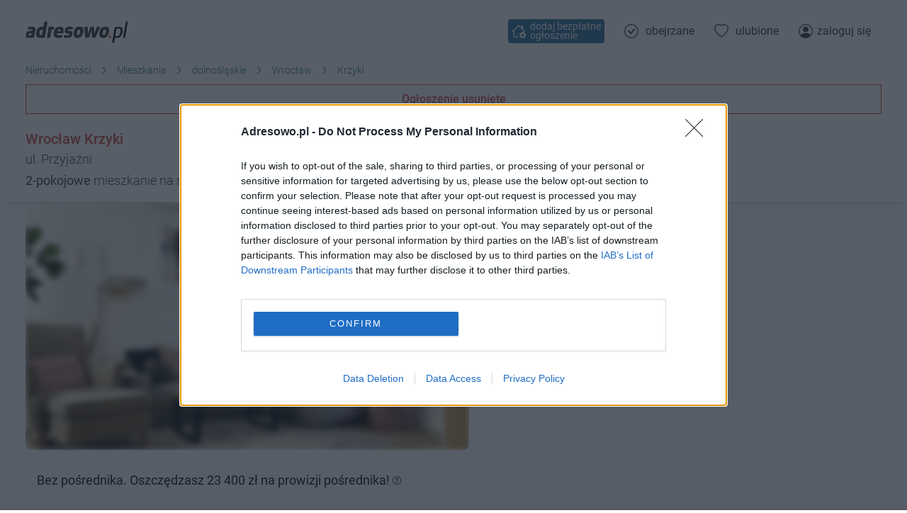

--- FILE ---
content_type: text/html; charset=utf-8
request_url: https://adresowo.pl/o/p7s5a8
body_size: 14779
content:
<!doctype html>
<html lang="pl">
<head>

  <meta http-equiv="Content-type" content="text/html; charset=utf-8">
  <meta name="viewport" content="user-scalable=0, width=device-width, initial-scale=1.0, maximum-scale=1.0">
  <meta name="robots" content="index, follow">
  <meta name="revisit-after" content="1 Day">
  <meta name="Cache-Control" content="Private">
  <meta name="theme-color" content="#FFFFFF">
  <meta name="X-Frame-Options" content="DENY">
  <meta name="mobile-web-app-capable" content="yes">
  <meta name="apple-mobile-web-app-capable" content="yes">
  <meta name="apple-mobile-web-app-status-bar-style" content="white">
  <meta name="msapplication-navbutton-color" content="#FFFFFF">
  <meta name="google-signin-client_id" content="616063174259-sap9idfkhq2jcta84nlkjnjh5slb187e.apps.googleusercontent.com">
  <title>Mieszkanie Wrocław, ul. Przyjaźni, bez pośrednika - 51 m²</title>
  <meta name="description" content="Mieszkanie 2-pokojowe o powierzchni 51,53 m&amp;sup2; z aneksem kuchennym na 1 piętrze w bloku.">
  <meta property="og:type" content="website">
  <meta property="og:url" content="https://adresowo.pl/o/p7s5a8">
  <meta property="og:title" content="Mieszkanie Wrocław, ul. Przyjaźni, bez pośrednika - 51 m²">
  <meta property="og:description" content="Mieszkanie 2-pokojowe o powierzchni 51,53 m&amp;sup2; z aneksem kuchennym na 1 piętrze w bloku.">
  <meta property="og:image" content="https://s2.adresowa.pl/oi/61/29/2cf846_50e5_xbig.jpg">
  <meta property="fb:app_id" content="404769286532299">
    <link rel="canonical" href="https://adresowo.pl/o/p7s5a8">
  <link rel="icon" type="image/png" href="https://s1.adresowa.pl/s/img/favicon.png">
  <link rel="icon" type="image/x-icon" href="https://s1.adresowa.pl/s/img/favicon.ico">
  <link rel="apple-touch-icon" sizes="180x180" href="https://s1.adresowa.pl/s/img/apple-touch-icon.png">
  <link rel="manifest" href="/manifest.json">
  <link rel="preconnect" href="//s1.adresowa.pl">
  <link rel="preconnect" href="//s2.adresowa.pl">
  <link rel="preconnect" href="//connect.facebook.net">
  <link rel="preconnect" href="//www.google.pl">
  <link rel="preconnect" href="//stats.g.doubleclick.net">
  <link rel="dns-prefetch" href="//cmp.inmobi.com">
  <style>
    @font-face {font-family: Roboto;font-display: fallback;font-style: normal;font-weight: 100;src: local('Roboto Thin'), local('Roboto-Thin'), url(https://s1.adresowa.pl/s/font/roboto/v32/KFOkCnqEu92Fr1MmgVxGIzIFKw.woff2) format('woff2');unicode-range: U+0100-024F, U+0259, U+1E00-1EFF, U+2020, U+20A0-20AB, U+20AD-20CF, U+2113, U+2C60-2C7F, U+A720-A7FF }@font-face {font-family: Roboto;font-display: fallback;font-style: normal;font-weight: 100;src: local('Roboto Thin'), local('Roboto-Thin'), url(https://s1.adresowa.pl/s/font/roboto/v32/KFOkCnqEu92Fr1MmgVxIIzI.woff2) format('woff2');unicode-range: U+0000-00FF, U+0131, U+0152-0153, U+02BB-02BC, U+02C6, U+02DA, U+02DC, U+2000-206F, U+2074, U+20AC, U+2122, U+2191, U+2193, U+2212, U+2215, U+FEFF, U+FFFD }@font-face {font-family: Roboto;font-display: fallback;font-style: normal;font-weight: 300;src: local('Roboto Light'), local('Roboto-Light'), url(https://s1.adresowa.pl/s/font/roboto/v32/KFOlCnqEu92Fr1MmSU5fChc4EsA.woff2) format('woff2');unicode-range: U+0100-024F, U+0259, U+1E00-1EFF, U+2020, U+20A0-20AB, U+20AD-20CF, U+2113, U+2C60-2C7F, U+A720-A7FF }@font-face {font-family: Roboto;font-display: fallback;font-style: normal;font-weight: 300;src: local('Roboto Light'), local('Roboto-Light'), url(https://s1.adresowa.pl/s/font/roboto/v32/KFOlCnqEu92Fr1MmSU5fBBc4.woff2) format('woff2');unicode-range: U+0000-00FF, U+0131, U+0152-0153, U+02BB-02BC, U+02C6, U+02DA, U+02DC, U+2000-206F, U+2074, U+20AC, U+2122, U+2191, U+2193, U+2212, U+2215, U+FEFF, U+FFFD }@font-face {font-family: Roboto;font-display: fallback;font-style: normal;font-weight: 400;src: local('Roboto'), local('Roboto-Regular'), url(https://s1.adresowa.pl/s/font/roboto/v32/KFOmCnqEu92Fr1Mu7GxKOzY.woff2) format('woff2');unicode-range: U+0100-024F, U+0259, U+1E00-1EFF, U+2020, U+20A0-20AB, U+20AD-20CF, U+2113, U+2C60-2C7F, U+A720-A7FF }@font-face {font-family: Roboto;font-display: fallback;font-style: normal;font-weight: 400;src: local('Roboto'), local('Roboto-Regular'), url(https://s1.adresowa.pl/s/font/roboto/v32/KFOmCnqEu92Fr1Mu4mxK.woff2) format('woff2');unicode-range: U+0000-00FF, U+0131, U+0152-0153, U+02BB-02BC, U+02C6, U+02DA, U+02DC, U+2000-206F, U+2074, U+20AC, U+2122, U+2191, U+2193, U+2212, U+2215, U+FEFF, U+FFFD }@font-face {font-family: Roboto;font-display: fallback;font-style: normal;font-weight: 500;src: local('Roboto Medium'), local('Roboto-Medium'), url(https://s1.adresowa.pl/s/font/roboto/v32/KFOlCnqEu92Fr1MmEU9fChc4EsA.woff2) format('woff2');unicode-range: U+0100-024F, U+0259, U+1E00-1EFF, U+2020, U+20A0-20AB, U+20AD-20CF, U+2113, U+2C60-2C7F, U+A720-A7FF }@font-face {font-family: Roboto;font-display: fallback;font-style: normal;font-weight: 500;src: local('Roboto Medium'), local('Roboto-Medium'), url(https://s1.adresowa.pl/s/font/roboto/v32/KFOlCnqEu92Fr1MmEU9fBBc4.woff2) format('woff2');unicode-range: U+0000-00FF, U+0131, U+0152-0153, U+02BB-02BC, U+02C6, U+02DA, U+02DC, U+2000-206F, U+2074, U+20AC, U+2122, U+2191, U+2193, U+2212, U+2215, U+FEFF, U+FFFD }@font-face {font-family: Roboto;font-display: fallback;font-style: normal;font-weight: 700;src: local('Roboto Bold'), local('Roboto-Bold'), url(https://s1.adresowa.pl/s/font/roboto/v32/KFOlCnqEu92Fr1MmWUlfChc4EsA.woff2) format('woff2');unicode-range: U+0100-024F, U+0259, U+1E00-1EFF, U+2020, U+20A0-20AB, U+20AD-20CF, U+2113, U+2C60-2C7F, U+A720-A7FF }@font-face {font-family: Roboto;font-display: fallback;font-style: normal;font-weight: 700;src: local('Roboto Bold'), local('Roboto-Bold'), url(https://s1.adresowa.pl/s/font/roboto/v32/KFOlCnqEu92Fr1MmWUlfBBc4.woff2) format('woff2');unicode-range: U+0000-00FF, U+0131, U+0152-0153, U+02BB-02BC, U+02C6, U+02DA, U+02DC, U+2000-206F, U+2074, U+20AC, U+2122, U+2191, U+2193, U+2212, U+2215, U+FEFF, U+FFFD }@font-face {font-family: 'Poppins';font-style: normal;font-weight: 400;src: url(https://s1.adresowa.pl/s/font/poppins/v21/pxiEyp8kv8JHgFVrJJnecmNE.woff2) format('woff2');unicode-range: U+0100-02AF, U+0304, U+0308, U+0329, U+1E00-1E9F, U+1EF2-1EFF, U+2020, U+20A0-20AB, U+20AD-20C0, U+2113, U+2C60-2C7F, U+A720-A7FF;}@font-face {font-family: 'Poppins';font-style: normal;font-weight: 400;src: url(https://s1.adresowa.pl/s/font/poppins/v21/pxiEyp8kv8JHgFVrJJfecg.woff2) format('woff2');unicode-range: U+0000-00FF, U+0131, U+0152-0153, U+02BB-02BC, U+02C6, U+02DA, U+02DC, U+0304, U+0308, U+0329, U+2000-206F, U+2074, U+20AC, U+2122, U+2191, U+2193, U+2212, U+2215, U+FEFF, U+FFFD;}
    .filter-button,.inline-block,.offer-gallery__small-images,svg{display:inline-block}svg.bi{width:1em;height:1em}#showcase-image,.filter-options,.offer-overlay-container,.offer-report-container{display:none}.main-nav__logo{display:inline-block;width:145px;height:38px;margin:0 0 0 15px}.swiper-container{height:280px;background-color:#f6f6f6}#map-wrapper{width:100%;height:280px}.leaflet-container{overflow:hidden}
  </style>
  <link rel="stylesheet" href="https://s1.adresowa.pl/s/css/style.min.css?ve=c74f42809043093b9a59019073634361">

  <script type="text/javascript">
    function JL() { var _ = function() { }; _.fatal = (function () { }); _.fatalException = (function () { }); return _; }
    function __jsnlog_configure(JL) {
      var ajaxAppender = JL.createAjaxAppender('remote');
      ajaxAppender.setOptions({ "url": "/jslogger/", "maxMessages": 10, "bufferSize": 30, "storeInBufferLevel": 1000, "sendWithBufferLevel": 3000 });
      JL().setOptions({ "appenders": [ajaxAppender] });
    }
    if (top != self) { top.location.replace(self.location.href); }
  </script>

  <script src="https://s1.adresowa.pl/s/js/main.min.js?ve=cdf7dd3d7ccbc250e6e7a5fb9132a013" crossorigin="anonymous"></script>

  <script>
    !function(){var e=window.location.hostname,t=document.createElement("script"),n=document.getElementsByTagName("script")[0],a="https://cmp.inmobi.com".concat("/choice/","nF2QeAD9E7e2L","/",e,"/choice.js?tag_version=V3"),p=0;t.async=!0,t.type="text/javascript",t.src=a,n.parentNode.insertBefore(t,n),function(){for(var e,t="__tcfapiLocator",n=[],a=window;a;){try{if(a.frames[t]){e=a;break}}catch(e){}if(a===window.top)break;a=a.parent}e||(!function e(){var n=a.document,p=!!a.frames[t];if(!p)if(n.body){var s=n.createElement("iframe");s.style.cssText="display:none",s.name=t,n.body.appendChild(s)}else setTimeout(e,5);return!p}(),a.__tcfapi=function(){var e,t=arguments;if(!t.length)return n;if("setGdprApplies"===t[0])t.length>3&&2===t[2]&&"boolean"==typeof t[3]&&(e=t[3],"function"==typeof t[2]&&t[2]("set",!0));else if("ping"===t[0]){var a={gdprApplies:e,cmpLoaded:!1,cmpStatus:"stub"};"function"==typeof t[2]&&t[2](a)}else"init"===t[0]&&"object"==typeof t[3]&&(t[3]=Object.assign(t[3],{tag_version:"V3"})),n.push(t)},a.addEventListener("message",(function(e){var t="string"==typeof e.data,n={};try{n=t?JSON.parse(e.data):e.data}catch(e){}var a=n.__tcfapiCall;a&&window.__tcfapi(a.command,a.version,(function(n,p){var s={__tcfapiReturn:{returnValue:n,success:p,callId:a.callId}};t&&(s=JSON.stringify(s)),e&&e.source&&e.source.postMessage&&e.source.postMessage(s,"*")}),a.parameter)}),!1))}(),function(){const e=["2:tcfeuv2","6:uspv1","7:usnatv1","8:usca","9:usvav1","10:uscov1","11:usutv1","12:usctv1"];window.__gpp_addFrame=function(e){if(!window.frames[e])if(document.body){var t=document.createElement("iframe");t.style.cssText="display:none",t.name=e,document.body.appendChild(t)}else window.setTimeout(window.__gpp_addFrame,10,e)},window.__gpp_stub=function(){var t=arguments;if(__gpp.queue=__gpp.queue||[],__gpp.events=__gpp.events||[],!t.length||1==t.length&&"queue"==t[0])return __gpp.queue;if(1==t.length&&"events"==t[0])return __gpp.events;var n=t[0],a=t.length>1?t[1]:null,p=t.length>2?t[2]:null;if("ping"===n)a({gppVersion:"1.1",cmpStatus:"stub",cmpDisplayStatus:"hidden",signalStatus:"not ready",supportedAPIs:e,cmpId:10,sectionList:[],applicableSections:[-1],gppString:"",parsedSections:{}},!0);else if("addEventListener"===n){"lastId"in __gpp||(__gpp.lastId=0),__gpp.lastId++;var s=__gpp.lastId;__gpp.events.push({id:s,callback:a,parameter:p}),a({eventName:"listenerRegistered",listenerId:s,data:!0,pingData:{gppVersion:"1.1",cmpStatus:"stub",cmpDisplayStatus:"hidden",signalStatus:"not ready",supportedAPIs:e,cmpId:10,sectionList:[],applicableSections:[-1],gppString:"",parsedSections:{}}},!0)}else if("removeEventListener"===n){for(var i=!1,o=0;o<__gpp.events.length;o++)if(__gpp.events[o].id==p){__gpp.events.splice(o,1),i=!0;break}a({eventName:"listenerRemoved",listenerId:p,data:i,pingData:{gppVersion:"1.1",cmpStatus:"stub",cmpDisplayStatus:"hidden",signalStatus:"not ready",supportedAPIs:e,cmpId:10,sectionList:[],applicableSections:[-1],gppString:"",parsedSections:{}}},!0)}else"hasSection"===n?a(!1,!0):"getSection"===n||"getField"===n?a(null,!0):__gpp.queue.push([].slice.apply(t))},window.__gpp_msghandler=function(e){var t="string"==typeof e.data;try{var n=t?JSON.parse(e.data):e.data}catch(e){n=null}if("object"==typeof n&&null!==n&&"__gppCall"in n){var a=n.__gppCall;window.__gpp(a.command,(function(n,p){var s={__gppReturn:{returnValue:n,success:p,callId:a.callId}};e.source.postMessage(t?JSON.stringify(s):s,"*")}),"parameter"in a?a.parameter:null,"version"in a?a.version:"1.1")}},"__gpp"in window&&"function"==typeof window.__gpp||(window.__gpp=window.__gpp_stub,window.addEventListener("message",window.__gpp_msghandler,!1),window.__gpp_addFrame("__gppLocator"))}();var s=function(){var e=arguments;typeof window.__uspapi!==s&&setTimeout((function(){void 0!==window.__uspapi&&window.__uspapi.apply(window.__uspapi,e)}),500)};if(void 0===window.__uspapi){window.__uspapi=s;var i=setInterval((function(){p++,window.__uspapi===s&&p<3?console.warn("USP is not accessible"):clearInterval(i)}),6e3)}}();

    function initAdSense() {
        var adsbygoogle_script = document.createElement('script');
        adsbygoogle_script.src = 'https://pagead2.googlesyndication.com/pagead/js/adsbygoogle.js';
        document.head.appendChild(adsbygoogle_script);
    }

    window.dataLayer = window.dataLayer || [];
    function gtag(){
        dataLayer.push(arguments);
    }
        gtag('js', new Date());
    gtag('config', 'AW-1014769711', {'allow_enhanced_conversions':true});
    gtag('config', 'G-62T4442B37', {'allow_enhanced_conversions':true});
    
    function initGoogleTag() {
        var googletag_script = document.createElement('script');
        googletag_script.src = 'https://www.googletagmanager.com/gtag/js?id=AW-1014769711';
        document.head.appendChild(googletag_script);
    }
    
    let jsInitiated = false;
    function initJs() {
        if (jsInitiated) return;
        jsInitiated = true;
                initAdSense();
                        initGoogleTag();
            }

    
    function callOnConsentAccept(callback) {
                if (typeof __tcfapi !== "undefined") {
            __tcfapi('addEventListener', 2, function(tcData, success) {
                if (success) {
                    if (tcData.eventStatus === 'useractioncomplete' || tcData.eventStatus === 'tcloaded') {
                        if (typeof tcData.purpose === 'undefined') return;
                        if (typeof tcData.purpose.consents === 'undefined') return;
                        var hasStoreOnDeviceConsent = tcData.purpose.consents[1] || false;

                        if (hasStoreOnDeviceConsent) {
                            callback();
                        }
                    }
                    if (tcData.eventStatus === 'cmpuishown') {
                        re.logEventInt('display_cmp_banner');
                    } else if (tcData.eventStatus === 'useractioncomplete' && tcData.purpose.consents[1]) {
                        re.logEventInt('accept_cmp_banner');
                    }
                }
            });
        }
            }
    callOnConsentAccept(function () { initJs(); });
    
    
  </script>

</head>

<body>

<div class="main-nav-container">
    <nav class="main-nav group">
        <a href="/" aria-label="Strona główna" class="main-nav__logo_wrapper">
                        <svg viewBox="0 0 1434 306" preserveAspectRatio="xMidYMid meet" xmlns="http://www.w3.org/2000/svg" class="main-nav__logo">
                <g transform="translate(0.000000,306.000000) scale(0.200000,-0.200000)" fill="#333333" stroke="none" shape-rendering="geometricPrecision">
                    <path d="M1353 1475 c-42 -18 -47 -33 -73 -185 -12 -69 -23 -132 -26 -141 -3 -13 -29 -18 -128 -26 -105 -9 -131 -15 -175 -39 -29 -15 -66 -43 -82 -61 -69 -80 -117 -223 -126 -379 -5 -94 -4 -105 19 -156 15 -32 40 -66 61 -82 62 -48 111 -56 327 -56 l197 0 33 193 c18 105 61 352 95 547 34 195 60 360 58 367 -12 32 -124 43 -180 18z m-143 -569 c0 -25 -59 -336 -66 -347 -4 -7 -30 -10 -67 -7 -51 4 -64 9 -85 33 -23 27 -24 34 -18 100 10 120 43 195 96 222 36 18 140 17 140 -1z"/>
                    <path d="M250 1119 c-54 -15 -80 -51 -80 -109 0 -53 20 -84 49 -76 9 3 45 6 81 7 152 6 176 -4 166 -68 l-7 -40 -136 -6 c-150 -8 -185 -18 -232 -73 -61 -69 -96 -269 -59 -340 31 -59 65 -65 327 -62 l235 3 48 265 c26 146 48 290 48 320 0 72 -24 117 -85 155 -46 29 -52 30 -184 32 -75 1 -152 -2 -171 -8z m175 -481 c-3 -18 -9 -53 -13 -78 l-7 -45 -77 -3 c-72 -3 -78 -1 -93 22 -13 20 -14 32 -6 61 18 65 34 75 123 75 l79 0 -6 -32z"/>
                    <path d="M1723 1123 c-61 -2 -103 -8 -103 -14 0 -5 -29 -173 -65 -373 -36 -199 -65 -368 -65 -374 0 -13 230 -18 230 -4 1 4 22 129 48 277 l47 270 65 5 c60 5 66 7 87 39 32 47 39 96 20 136 -13 28 -22 33 -63 39 -26 3 -59 5 -73 4 -14 -1 -72 -4 -128 -5z"/>
                    <path d="M2270 1114 c-191 -51 -303 -228 -304 -479 -1 -95 2 -116 21 -152 45 -83 128 -128 258 -140 73 -6 235 11 267 28 31 17 58 71 58 115 0 58 -15 68 -86 55 -85 -16 -209 -14 -244 4 -37 19 -60 52 -60 87 l0 28 224 0 224 0 17 70 c12 50 16 96 13 158 -7 135 -48 196 -155 228 -59 18 -163 17 -233 -2z m162 -194 c10 -13 18 -39 18 -61 l0 -39 -120 0 c-66 0 -120 2 -120 5 0 30 58 97 100 114 38 16 102 6 122 -19z"/>
                    <path d="M2947 1119 c-135 -32 -211 -137 -212 -294 0 -117 50 -159 205 -171 95 -7 130 -23 130 -58 0 -47 -33 -61 -139 -61 -53 0 -117 4 -143 9 -47 9 -49 8 -82 -29 -19 -21 -38 -50 -41 -66 -17 -75 59 -103 264 -97 120 3 142 7 191 29 94 44 141 108 159 216 10 65 2 130 -22 166 -23 35 -75 56 -169 68 -131 16 -160 39 -117 93 22 27 23 28 103 22 45 -3 100 -8 124 -12 40 -6 45 -4 77 31 37 39 46 86 23 117 -32 41 -242 63 -351 37z"/>
                    <path d="M 3628 1116 C 3492 1080 3416 971 3375 756 C 3320 471 3421 326 3661 343 C 3870 357 3986 487 4035 763 C 4054 872 4038.189 967.865 4013.189 1015.865 C 3988.189 1063.865 3946 1107 3890 1119 C 3823 1133 3687 1132 3628 1116 Z M 3795 900 C 3810 883 3812 868 3807 793 C 3797 638 3749 550 3673 550 C 3629 550 3618 556 3601 587 C 3586 616 3587 673 3605 764 C 3628 886 3655 918 3736 919 C 3765 920 3782 914 3795 900 Z"/>
                    <path d="M 4574 1123 C 4543 1119 4541 1115 4477 952 C 4441 860 4432.266 817.447 4387.305 694.543 C 4369.7 646.418 4357 610 4356 610 C 4356 610 4350.948 683.169 4347.423 783.107 C 4343.792 886.053 4345.053 956.011 4341.053 997.011 L 4338 1120.111 L 4224 1118 C 4162 1116 4109.889 1115.778 4107.889 1112.778 C 4105.889 1110.778 4117 945 4136 750 C 4154 555 4170 385 4170 372 C 4170 350 4171 349 4292 352 L 4419.762 355 L 4496 560 C 4541 673 4537.064 674.242 4550.057 709.001 C 4563.514 745.001 4615 898 4619 902 C 4622 906 4625 841 4626 757 C 4626 673 4634.609 556.219 4638.609 486.219 L 4646.609 353.609 L 4766.609 354.305 L 4880.343 354.784 L 4926 455 C 4950 510 4957.714 529.429 4962.714 540.429 C 4968.714 551.429 5034.086 710 5097.086 850 C 5228.086 1144 5243.914 1119.305 5085.914 1121.305 L 4983 1120 L 4915 938 C 4877 837 4837 725 4825 688 C 4796 597 4795.844 592.687 4795 670 C 4794.061 756.083 4780.445 1112.555 4772.445 1120.555 C 4765.445 1126.555 4609 1127 4574 1123 Z"/>
                    <path d="M5429 1116 c-83 -18 -157 -78 -203 -166 -66 -127 -93 -377 -50 -471 25 -53 53 -82 109 -112 33 -18 57 -21 135 -22 120 0 184 22 255 87 69 63 111 144 140 275 55 240 17 367 -119 408 -59 18 -188 18 -267 1z m151 -206 c27 -15 34 -82 16 -172 -26 -132 -65 -188 -131 -188 -73 0 -92 45 -75 172 20 144 56 198 132 198 22 0 48 -5 58 -10z"/>
                </g>
                <g transform="translate(0.000000,306.000000) scale(0.200000,-0.200000)" fill="#000000" stroke="none" shape-rendering="geometricPrecision">
                    <path d="M6305 1098 c-38 -5 -71 -11 -72 -12 -2 -1 -43 -231 -93 -512 -49 -280 -93 -522 -96 -537 l-6 -28 68 3 68 3 31 170 30 170 120 0 c109 0 125 2 177 27 114 53 199 178 232 340 32 155 17 267 -44 328 -31 31 -49 39 -102 49 -76 13 -214 12 -313 -1z m265 -111 c67 -23 84 -101 55 -253 -39 -204 -128 -287 -290 -269 -36 4 -68 12 -70 18 -3 7 15 122 38 257 41 235 44 245 67 251 41 11 162 9 200 -4z"/>
                    <path d="M7025 1480 c-14 -15 -42 -152 -116 -567 -54 -302 -99 -551 -99 -555 0 -5 30 -8 68 -8 l67 0 99 564 c54 310 95 569 92 575 -12 20 -91 13 -111 -9z"/>
                </g>
                <circle style="fill: rgb(193, 64, 61);" cx="1260" cy="235" r="21" transform="matrix(0.879997, 0, 0, 0.899997, 70.377457, 11.301857)"/>
            </svg>
                    </a>
                <a href="/bezplatne-ogloszenia-nieruchomosci/" class="main-nav__option main-nav__option--add" title="Dodaj bezpłatne ogłoszenie" aria-label="Dodaj bezpłatne ogłoszenie">
            <span class="text-xl inline-block"><svg xmlns="http://www.w3.org/2000/svg" fill="currentColor" class="bi bi-house-add" viewBox="0 0 16 16">
    <path d="M8.707 1.5a1 1 0 0 0-1.414 0L.646 8.146a.5.5 0 0 0 .708.708L2 8.207V13.5A1.5 1.5 0 0 0 3.5 15h4a.5.5 0 1 0 0-1h-4a.5.5 0 0 1-.5-.5V7.207l5-5 6.646 6.647a.5.5 0 0 0 .708-.708L13 5.793V2.5a.5.5 0 0 0-.5-.5h-1a.5.5 0 0 0-.5.5v1.293L8.707 1.5Z"/>
    <path d="M16 12.5a3.5 3.5 0 1 1-7 0 3.5 3.5 0 0 1 7 0Zm-3.5-2a.5.5 0 0 0-.5.5v1h-1a.5.5 0 0 0 0 1h1v1a.5.5 0 1 0 1 0v-1h1a.5.5 0 1 0 0-1h-1v-1a.5.5 0 0 0-.5-.5Z"/>
</svg></span>
            <span class="main-nav__option-label-always"> dodaj bezpłatne ogłoszenie</span>
            <span class="main-nav__option-label-minimal"> dodaj za darmo</span>
        </a>
                <a href="/visited/" class="main-nav__option main-nav__option--visited" title="Obejrzane ogłoszenia" rel="nofollow">
            <div class="text-xl inline-block mr-1"><svg xmlns="http://www.w3.org/2000/svg" fill="currentColor" class="bi bi-check-circle" viewBox="0 0 16 16">
    <path d="M8 15A7 7 0 1 1 8 1a7 7 0 0 1 0 14zm0 1A8 8 0 1 0 8 0a8 8 0 0 0 0 16z"/>
    <path d="M10.97 4.97a.235.235 0 0 0-.02.022L7.477 9.417 5.384 7.323a.75.75 0 0 0-1.06 1.06L6.97 11.03a.75.75 0 0 0 1.079-.02l3.992-4.99a.75.75 0 0 0-1.071-1.05z"/>
</svg>
                        </div>
            <span class="main-nav__option-label">obejrzane</span>
        </a>
        <a href="/favorite/" class="main-nav__option main-nav__option--favorite" title="Ulubione ogłoszenia" rel="nofollow">
            <div class="text-xl inline-block mr-1"><svg xmlns="http://www.w3.org/2000/svg" fill="currentColor" class="bi bi-heart" viewBox="0 0 16 16">
  <path d="m8 2.748-.717-.737C5.6.281 2.514.878 1.4 3.053c-.523 1.023-.641 2.5.314 4.385.92 1.815 2.834 3.989 6.286 6.357 3.452-2.368 5.365-4.542 6.286-6.357.955-1.886.838-3.362.314-4.385C13.486.878 10.4.28 8.717 2.01L8 2.748zM8 15C-7.333 4.868 3.279-3.04 7.824 1.143c.06.055.119.112.176.171a3.12 3.12 0 0 1 .176-.17C12.72-3.042 23.333 4.867 8 15z"/>
</svg>                        </div>
            <span class="main-nav__option-label">ulubione</span>
        </a>
                <a href="/login/" class="main-nav__option main-nav__option--user" title="Zaloguj się" rel="nofollow">
            <span class="text-xl inline-block">
                <svg xmlns="http://www.w3.org/2000/svg" fill="currentColor" class="bi bi-person-circle " viewBox="0 0 16 16">
    <path d="M11 6a3 3 0 1 1-6 0 3 3 0 0 1 6 0z"/>
    <path fill-rule="evenodd" d="M0 8a8 8 0 1 1 16 0A8 8 0 0 1 0 8zm8-7a7 7 0 0 0-5.468 11.37C3.242 11.226 4.805 10 8 10s4.757 1.225 5.468 2.37A7 7 0 0 0 8 1z"/>
</svg>            </span>
            <span class="main-nav__option-label">zaloguj się</span>
        </a>
            </nav>
</div>







<div id="layout">


<script>
  var re = re || function() { };
  re.userLoggedIn = 0;
  re.registrationRequired = 1;
  re.publicCode = 'p7s5a8';
  re.publicURL = '/o/p7s5a8';
  re.geo = {};
  re.geo.region1 = 'dolnośląskie';
  re.geo.region2 = 'Wrocław';
  re.geo.region3 = 'Wrocław miasto';
  re.geo.city = 'Wrocław';
  re.geo.district = 'Krzyki';
  re.geo.street = 'ul. Przyjaźni';
  re.geo.buildingNumber = '';
  re.geo.showBuildingNumber = 0;
  re.geo.lat = 51.06700134277344;
  re.geo.lng = 16.996000289916992;
  re.geo.precision = 3;
  re.geo.radius = 1000;
  re.geo.zoom = 12;
  re.registerFormVisible = false;
</script>
    <script type="application/ld+json">
    {
        "@context":"https://schema.org",
        "@type":"BreadcrumbList",
        "itemListElement": [
            {
                    "@type":"ListItem",
                    "position": 1,
                    "item":{
                        "@id": "https://adresowo.pl/",
                        "name":"Nieruchomo\u015bci"                    }
                }
            ,{
                    "@type":"ListItem",
                    "position": 2,
                    "item":{
                        "@id": "https://adresowo.pl/mieszkania/",
                        "name":"Mieszkania"                    }
                }
            ,{
                    "@type":"ListItem",
                    "position": 3,
                    "item":{
                        "@id": "https://adresowo.pl/mieszkania/fds",
                        "name":"dolno\u015bl\u0105skie"                    }
                }
            ,{
                    "@type":"ListItem",
                    "position": 4,
                    "item":{
                        "@id": "https://adresowo.pl/mieszkania/wroclaw/",
                        "name":"Wroc\u0142aw"                    }
                }
            ,{
                    "@type":"ListItem",
                    "position": 5,
                    "item":{
                        "@id": "https://adresowo.pl/mieszkania/wroclaw/krzyki/",
                        "name":"Krzyki"                    }
                }
                    ]
    }
    </script>

<div class="bg-white z-99 relative">
    <div class="container mx-auto max-w-[1240px] pt-3 hidden xl:block offer-header-border breadcrumb">
        <nav aria-label="Breadcrumb">
    <ul role="list" class="flex flex-wrap items-center">
            <li class="mr-2 mt-1">
        <div class="flex items-center">
          <a href="/" class="mr-2 text-sm font-light text-[#216a95]">Nieruchomości</a>
          <span class="text-gray-400 text-xl inline-block"><svg xmlns="http://www.w3.org/2000/svg" viewBox="0 0 20 20" fill="currentColor" class="bi" aria-hidden="true">
            <path fill-rule="evenodd" d="M7.293 14.707a1 1 0 010-1.414L10.586 10 7.293 6.707a1 1 0 011.414-1.414l4 4a1 1 0 010 1.414l-4 4a1 1 0 01-1.414 0z" clip-rule="evenodd" />
          </svg></span>
        </div>
      </li>
            <li class="mr-2 mt-1">
        <div class="flex items-center">
          <a href="/mieszkania/" class="mr-2 text-sm font-light text-[#216a95]">Mieszkania</a>
          <span class="text-gray-400 text-xl inline-block"><svg xmlns="http://www.w3.org/2000/svg" viewBox="0 0 20 20" fill="currentColor" class="bi" aria-hidden="true">
            <path fill-rule="evenodd" d="M7.293 14.707a1 1 0 010-1.414L10.586 10 7.293 6.707a1 1 0 011.414-1.414l4 4a1 1 0 010 1.414l-4 4a1 1 0 01-1.414 0z" clip-rule="evenodd" />
          </svg></span>
        </div>
      </li>
            <li class="mr-2 mt-1">
        <div class="flex items-center">
          <a href="/mieszkania/fds" class="mr-2 text-sm font-light text-[#216a95]">dolnośląskie</a>
          <span class="text-gray-400 text-xl inline-block"><svg xmlns="http://www.w3.org/2000/svg" viewBox="0 0 20 20" fill="currentColor" class="bi" aria-hidden="true">
            <path fill-rule="evenodd" d="M7.293 14.707a1 1 0 010-1.414L10.586 10 7.293 6.707a1 1 0 011.414-1.414l4 4a1 1 0 010 1.414l-4 4a1 1 0 01-1.414 0z" clip-rule="evenodd" />
          </svg></span>
        </div>
      </li>
            <li class="mr-2 mt-1">
        <div class="flex items-center">
          <a href="/mieszkania/wroclaw/" class="mr-2 text-sm font-light text-[#216a95]">Wrocław</a>
          <span class="text-gray-400 text-xl inline-block"><svg xmlns="http://www.w3.org/2000/svg" viewBox="0 0 20 20" fill="currentColor" class="bi" aria-hidden="true">
            <path fill-rule="evenodd" d="M7.293 14.707a1 1 0 010-1.414L10.586 10 7.293 6.707a1 1 0 011.414-1.414l4 4a1 1 0 010 1.414l-4 4a1 1 0 01-1.414 0z" clip-rule="evenodd" />
          </svg></span>
        </div>
      </li>
            <li class="mr-2 mt-1">
        <div class="flex items-center">
                    <a href="/mieszkania/wroclaw/krzyki/" class="mr-2 text-sm font-light text-[#216a95]">Krzyki</a>
                  </div>
      </li>
    </ul>
  </nav>
    </div>
</div>
<div class="offer-header-container">
  <div class="offer-header group">
          <div class="offer-header__status">Ogłoszenie usunięte</div>
        <h1>
            <span class="offer-header__city">Wrocław Krzyki</span><br>
      <span class="offer-header__street">ul. Przyjaźni</span><br>
      <span class="offer-header__info"><b>2-pokojowe</b> mieszkanie na sprzedaż</span>
      <span onClick="re.addFavorite(re.publicCode, true);" id="offer-header__fav" class="text-[#c1403d] offer-header__fav inline-block translate-y-1 text-xl"  title="Dodaj do ulubionych"><svg xmlns="http://www.w3.org/2000/svg" fill="currentColor" class="bi bi-heart" viewBox="0 0 16 16">
  <path d="m8 2.748-.717-.737C5.6.281 2.514.878 1.4 3.053c-.523 1.023-.641 2.5.314 4.385.92 1.815 2.834 3.989 6.286 6.357 3.452-2.368 5.365-4.542 6.286-6.357.955-1.886.838-3.362.314-4.385C13.486.878 10.4.28 8.717 2.01L8 2.748zM8 15C-7.333 4.868 3.279-3.04 7.824 1.143c.06.055.119.112.176.171a3.12 3.12 0 0 1 .176-.17C12.72-3.042 23.333 4.867 8 15z"/>
</svg></span>
      <span onClick="re.removeFavorite(re.publicCode, true)" id="offer-header__fav-added" class="text-[#c1403d] offer-header__fav inline-block translate-y-1 text-xl"  style="display:none" title="Usuń z ulubionych"><svg xmlns="http://www.w3.org/2000/svg" fill="currentColor" class="bi bi-heart-fill" viewBox="0 0 16 16">
  <path fill-rule="evenodd" d="M8 1.314C12.438-3.248 23.534 4.735 8 15-7.534 4.736 3.562-3.248 8 1.314z"/>
</svg></span>
            <span class="offer-header__private">Bez pośrednika</span>
                </h1>

      </div>
</div>
<div class="offer-main-container">
<article class="offer-main group">
<div class="offer-content">

<script type="application/ld+json">
    {
        "@context": "http://schema.org",
        "@graph":
        [
            {
                "@type": "Offer",
                "price": "780000",
                "priceCurrency": "PLN",
                "url": "https://adresowo.pl/o/p7s5a8"
            }
        ]
    }
</script>

<script>
  re.numberOfImages = 1;
  re.offerImages = {
0: ['https://s2.adresowa.pl/oi/61/29/2cf846_50e5_xbig-2-pokojowe-mieszkanie-wroclaw-krzyki-ul-przyjazni.jpg', 'https://s2.adresowa.pl/oi/61/29/2cf846_50e5_xbig-2-pokojowe-mieszkanie-wroclaw-krzyki-ul-przyjazni.jpg']
};
</script>

<div class="offer-gallery">
    
    <img onclick="return false;" id="image-big" class="offer-gallery__image offer-image__deleted" src="https://s2.adresowa.pl/oi/61/29/2cf846_50e5_xbig-2-pokojowe-mieszkanie-wroclaw-krzyki-ul-przyjazni.jpg" alt="Mieszkanie 2-pokojowe Wrocław Krzyki, ul. Przyjaźni" loading="lazy">
    </div>

<div id="showcase-image" class="offer-showcase-image offer-showcase-header-transparent">
  <div class="offer-showcase-header flex items-center gap-x-1">
    <div class="flex gap-x-1 return-button" onclick="re.showcase.image.firstPage ? document.location=location.pathname : window.history.back();">
        <i class="text-xl inline-block" aria-hidden="true">
          <svg xmlns="http://www.w3.org/2000/svg" fill="currentColor" class="bi bi-chevron-left" viewBox="0 0 16 16">
  <path fill-rule="evenodd" d="M11.354 1.646a.5.5 0 0 1 0 .708L5.707 8l5.647 5.646a.5.5 0 0 1-.708.708l-6-6a.5.5 0 0 1 0-.708l6-6a.5.5 0 0 1 .708 0z"/>
</svg>        </i>
        Wrocław Krzyki &middot; 780&nbsp;000&nbsp;zł    </div>
        <p class="private-offer">Ogłoszenie właściciela - bez pośredników</p>
        <span class="close-button" onclick="re.showcase.image.firstPage ? document.location=location.pathname : window.history.back();">
      <span class="text-xl inline-block"><svg xmlns="http://www.w3.org/2000/svg" fill="currentColor" class="bi bi-x" viewBox="0 0 20 20">
  <path fill-rule="evenodd" d="M4.293 4.293a1 1 0 011.414 0L10 8.586l4.293-4.293a1 1 0 111.414 1.414L11.414 10l4.293 4.293a1 1 0 01-1.414 1.414L10 11.414l-4.293 4.293a1 1 0 01-1.414-1.414L8.586 10 4.293 5.707a1 1 0 010-1.414z" clip-rule="evenodd" />
</svg></span>
    </span>
  </div>
  <div class="swiper swiper-container-image">
    <div class="swiper-wrapper">
            <div class="swiper-slide">
                <div class="swiper-zoom-container">
          <img class=" offer-image__deleted" alt="Mieszkanie 2-pokojowe Wrocław Krzyki, ul. Przyjaźni. Zdjęcie 1" src="https://s2.adresowa.pl/oi/61/29/2cf846_50e5_xbig-2-pokojowe-mieszkanie-wroclaw-krzyki-ul-przyjazni.jpg" loading="lazy">
          <div class="swiper-lazy-preloader"></div>
        </div>
              </div>
          </div>
    <div class="swiper-pagination"></div>
    <div class="swiper-button-next"></div>
    <div class="swiper-button-prev"></div>
  </div>
</div>

  <div class="z-10 text-white inline-flex items-center absolute translate-y-2 right-2 xl:hidden" id="showcase-zoom">
    <span class="flex flex-col items-center justify-center flex-shrink-0 w-10 h-10">
      <span class="text-2xl drop-shadow-[1px_0_2px_#000]"><svg xmlns="http://www.w3.org/2000/svg"  fill="currentColor" class="bi bi-arrow-left" viewBox="0 0 16 16">
  <path fill-rule="evenodd" d="M5.828 10.172a.5.5 0 0 0-.707 0l-4.096 4.096V11.5a.5.5 0 0 0-1 0v3.975a.5.5 0 0 0 .5.5H4.5a.5.5 0 0 0 0-1H1.732l4.096-4.096a.5.5 0 0 0 0-.707m4.344 0a.5.5 0 0 1 .707 0l4.096 4.096V11.5a.5.5 0 1 1 1 0v3.975a.5.5 0 0 1-.5.5H11.5a.5.5 0 0 1 0-1h2.768l-4.096-4.096a.5.5 0 0 1 0-.707m0-4.344a.5.5 0 0 0 .707 0l4.096-4.096V4.5a.5.5 0 1 0 1 0V.525a.5.5 0 0 0-.5-.5H11.5a.5.5 0 0 0 0 1h2.768l-4.096 4.096a.5.5 0 0 0 0 .707m-4.344 0a.5.5 0 0 1-.707 0L1.025 1.732V4.5a.5.5 0 0 1-1 0V.525a.5.5 0 0 1 .5-.5H4.5a.5.5 0 0 1 0 1H1.732l4.096 4.096a.5.5 0 0 1 0 .707"/>
</svg></span>
    </span>
  </div>

<div class="swiper swiper-container" id="swipe">
  <div class="swiper-wrapper">
        <div class="swiper-slide" ">
                              <div class="swiper-zoom-container">
        <img class=" offer-image__deleted" alt="Mieszkanie 2-pokojowe Wrocław Krzyki, ul. Przyjaźni. Zdjęcie 1" src="https://s2.adresowa.pl/oi/61/29/2cf846_50e5_big-2-pokojowe-mieszkanie-wroclaw-krzyki-ul-przyjazni.jpg">
              </div>
          </div>
      </div>
  <div class="swiper-pagination"></div>
  <div class="swiper-button-next"></div>
  <div class="swiper-button-prev"></div>
</div>




<div class="offer-header__private-middle">
  <p>Bez pośrednika. Oszczędzasz 23 400 zł na prowizji pośrednika!
    <button id="button" aria-describedby="tooltip" class="text-xs" onclick="return re.tooltipToggle('.calculation-tooltip')">
        <svg xmlns="http://www.w3.org/2000/svg" fill="currentColor" class="bi bi-question-circle" viewBox="0 0 16 16">
    <path d="M8 15A7 7 0 1 1 8 1a7 7 0 0 1 0 14zm0 1A8 8 0 1 0 8 0a8 8 0 0 0 0 16z"/>
    <path d="M5.255 5.786a.237.237 0 0 0 .241.247h.825c.138 0 .248-.113.266-.25.09-.656.54-1.134 1.342-1.134.686 0 1.314.343 1.314 1.168 0 .635-.374.927-.965 1.371-.673.489-1.206 1.06-1.168 1.987l.003.217a.25.25 0 0 0 .25.246h.811a.25.25 0 0 0 .25-.25v-.105c0-.718.273-.927 1.01-1.486.609-.463 1.244-.977 1.244-2.056 0-1.511-1.276-2.241-2.673-2.241-1.267 0-2.655.59-2.75 2.286zm1.557 5.763c0 .533.425.927 1.01.927.609 0 1.028-.394 1.028-.927 0-.552-.42-.94-1.029-.94-.584 0-1.009.388-1.009.94z"/>
</svg>    </button>
    <div role="tooltip" class="calculation-tooltip tooltip-clause">
        <p class="mx-4 pt-4 text-sm lg:text-base">
            23 400 zł to wartość typowej prowizji 3%, którą zapłaciłbyś pośrednikowi dla nieruchomości o wartości 780 000 zł
        </p>
    </div>
  </p>
</div>

<div class="offer-description">
  <p class="offer-description__text offer-description__text--drop-cap">
              Mam do zaoferowania wyjątkowe <a href="/mieszkania/wroclaw/" title="Mieszkanie Wrocław">mieszkanie</a> <a href="/mieszkania/wroclaw/fp2">2 pokojowe</a>- salon z aneksem kuchennym i osobną sypialnią, łazienką oraz schowkiem/ garderobą. Standard bardzo wysoki.<br />
Mieszkanie o powierzchni 51,53 m2, położone na drugiej kondygnacji budynku przy ulicy Przyjaźni, na renomowanym osiedlu Belvedere.<br />
Mieszkanie po generalnym remoncie w roku 2021. Bardzo zadbane.<br />
Mieszkanie składa się z salonu połączonego aneksem kuchennym, gdzie w centralnym miejscu znajduje się duża wyspa. W kuchni jest duże okno narożne. W kuchni są wszystkie potrzebne sprzęty lodówka, piekarnik, płyta indukcyjna, okap, zmywarka.<br />
W całym mieszkaniu została wymieniona podłoga na deskę drewnianą trójwarstwową, która ułożona jest w jodełkę.<br />
W korytarzu znajdują się płytki gresowe. Na ścianach położone zostały prawdziwe płyty betonowe. W korytarzu znajduje się mały schowek, który będzie idealny na spiżarnię, bądź garderobę.<br />
W korytarzu znajdują się, wykonane na wymiar, zabudowy drewniane szafka na buty z siedziskiem.<br />
W każdym pomieszczeniu są sufity podwieszane, wielopoziomowe wraz z oświetleniem LED.<br />
Dodatkowo w salonie i w korytarzu na ścianie znajduje się piękna sztukateria.<br />
Łazienka także po generalnym remoncie, w której wykorzystano wysokiej jakości materiały takie jak płytki tanzania, gres na podłodze.<br />
W łazience na podłodze i ścianie położone jest ogrzewanie.<br />
W łazience jest pralka oraz bardzo duża pojemna szafka. Półki nad WC posiadają oświetlenie LED.<br />
W łazience jest bardzo duży prysznic wraz z deszczownicą.<br />
Sypialnia bardzo przestronna, w której znajduje się duża szafa w zabudowie. Na ścianie przy łóżku położona jest farba piaski pustyni, która wraz z wiszącymi lampami robi duże wrażenie.<br />
W sypialni znajduje się także toaletka, wraz z dużym lustrem z oświetleniem LED.<br />
Do mieszkania przynależy duży 10 m balkon, zabudowany z widokiem na patio.<br />
Mieszkanie położone jest w bardzo ładnej okolicy. W pobliżu są parki np. południowy.<br />
Osiedle jest strzeżone, wjazd na osiedle jest poprzez szlabany.<br />
Na osiedlu znajduje się sklep spożywczy.<br />
Bardzo dobry dojazd do centrum- w pobliżu tramwaj 17 i 7.<br />
Osiedle położone jest bardzo blisko wyjazdu na autostradę ok. 5 minut.<br />
To piękne mieszkanie w którym nie trzeba nic robić, wystarczy zamieszkać.<br />
Sprzedaż bez pośredników<br />
<br />
      </p>

<ul class="offer-description__summary">
        <li>Na sprzedaż mieszkanie <b>2-pokojowe</b> o powierzchni <b>51,53&nbsp;m&sup2;</b></li>
      <li><b>1&nbsp;piętro</b> w  6-piętrowym bloku z 2013&nbsp;roku</li>
      <li>Wrocław, Krzyki, ul. Przyjaźni</li>
      <li>Balkon, aneks kuchenny</li>
      <li>Wyposażenie: pralka, lodówka, piekarnik, zmywarka</li>
  </ul>






</div>
</div>

</article>

<div class="container mx-auto p-4 xl:hidden">
    <nav aria-label="Breadcrumb">
    <ul role="list" class="flex flex-wrap items-center">
            <li class="mr-2 mt-1">
        <div class="flex items-center">
          <a href="/" class="mr-2 text-sm font-light text-[#216a95]">Nieruchomości</a>
          <span class="text-gray-400 text-xl inline-block"><svg xmlns="http://www.w3.org/2000/svg" viewBox="0 0 20 20" fill="currentColor" class="bi" aria-hidden="true">
            <path fill-rule="evenodd" d="M7.293 14.707a1 1 0 010-1.414L10.586 10 7.293 6.707a1 1 0 011.414-1.414l4 4a1 1 0 010 1.414l-4 4a1 1 0 01-1.414 0z" clip-rule="evenodd" />
          </svg></span>
        </div>
      </li>
            <li class="mr-2 mt-1">
        <div class="flex items-center">
          <a href="/mieszkania/" class="mr-2 text-sm font-light text-[#216a95]">Mieszkania</a>
          <span class="text-gray-400 text-xl inline-block"><svg xmlns="http://www.w3.org/2000/svg" viewBox="0 0 20 20" fill="currentColor" class="bi" aria-hidden="true">
            <path fill-rule="evenodd" d="M7.293 14.707a1 1 0 010-1.414L10.586 10 7.293 6.707a1 1 0 011.414-1.414l4 4a1 1 0 010 1.414l-4 4a1 1 0 01-1.414 0z" clip-rule="evenodd" />
          </svg></span>
        </div>
      </li>
            <li class="mr-2 mt-1">
        <div class="flex items-center">
          <a href="/mieszkania/fds" class="mr-2 text-sm font-light text-[#216a95]">dolnośląskie</a>
          <span class="text-gray-400 text-xl inline-block"><svg xmlns="http://www.w3.org/2000/svg" viewBox="0 0 20 20" fill="currentColor" class="bi" aria-hidden="true">
            <path fill-rule="evenodd" d="M7.293 14.707a1 1 0 010-1.414L10.586 10 7.293 6.707a1 1 0 011.414-1.414l4 4a1 1 0 010 1.414l-4 4a1 1 0 01-1.414 0z" clip-rule="evenodd" />
          </svg></span>
        </div>
      </li>
            <li class="mr-2 mt-1">
        <div class="flex items-center">
          <a href="/mieszkania/wroclaw/" class="mr-2 text-sm font-light text-[#216a95]">Wrocław</a>
          <span class="text-gray-400 text-xl inline-block"><svg xmlns="http://www.w3.org/2000/svg" viewBox="0 0 20 20" fill="currentColor" class="bi" aria-hidden="true">
            <path fill-rule="evenodd" d="M7.293 14.707a1 1 0 010-1.414L10.586 10 7.293 6.707a1 1 0 011.414-1.414l4 4a1 1 0 010 1.414l-4 4a1 1 0 01-1.414 0z" clip-rule="evenodd" />
          </svg></span>
        </div>
      </li>
            <li class="mr-2 mt-1">
        <div class="flex items-center">
                    <a href="/mieszkania/wroclaw/krzyki/" class="mr-2 text-sm font-light text-[#216a95]">Krzyki</a>
                  </div>
      </li>
    </ul>
  </nav>
</div>
  <article class="offer-main group">
    <h2 class="home-links-label"><b>Ogłoszenia nieruchomości</b> <nobr>w tej okolicy</nobr></h2>
    <aside class="offer-links">
              <ul>
                      <li><a href="/mieszkania/wroclaw/" title="Ogłoszenia bez pośredników - Mieszkania na sprzedaż Wrocław">Mieszkania na sprzedaż<br><b>Wrocław</b></a></li>
                      <li><a href="/mieszkania/wroclaw/fp2" title="Ogłoszenia bez pośredników - Mieszkania 2-pokojowe Wrocław">Mieszkania 2-pokojowe Wrocław<br><b></b></a></li>
                      <li><a href="/mieszkania/wroclaw/ul-przyjazni-Vl/" title="Ogłoszenia bez pośredników - Mieszkania Wrocław ul. Przyjaźni">Mieszkania Wrocław ul.<br><b>Przyjaźni</b></a></li>
                  </ul>
              <ul>
                      <li><a href="/mieszkania/wroclaw/krzyki/" title="Ogłoszenia bez pośredników - Mieszkania na sprzedaż Wrocław Krzyki">Mieszkania na sprzedaż<br><b>Wrocław Krzyki</b></a></li>
                      <li><a href="/mieszkania/wroclaw/krzyki/fp2" title="Ogłoszenia bez pośredników - Mieszkania 2-pokojowe Wrocław Krzyki">Mieszkania 2-pokojowe Wrocław<br><b>Krzyki</b></a></li>
                      <li><a href="/mieszkania/fds" title="Ogłoszenia bez pośredników - Mieszkania dolnośląskie">Mieszkania dolnośląskie<br><b></b></a></li>
                  </ul>
              <ul>
                      <li><a href="/mieszkania-wynajem/wroclaw/" title="Ogłoszenia bez pośredników - Mieszkania do wynajęcia Wrocław">Mieszkania do wynajęcia<br><b>Wrocław</b></a></li>
                      <li><a href="/nieruchomosci/wroclaw/" title="Ogłoszenia bez pośredników - Ogłoszenia nieruchomości Wrocław">Ogłoszenia nieruchomości Wrocław<br><b></b></a></li>
                      <li><a href="/domy/wroclaw/" title="Ogłoszenia bez pośredników - Domy Wrocław">Domy Wrocław<br><b></b></a></li>
                  </ul>
              <ul>
          <li class="offer-links__promo-link"><a href="https://adresowo.pl/bezplatne-ogloszenia-nieruchomosci/" title="Dodaj ogłoszenie nieruchomości">DODAJ BEZPŁATNE OGŁOSZENIE</b></a></li>
        </ul>
    </aside>
  </article>
<article class="offer-main group">
    <h2 class="home-links-label"><b>Mieszkania</b> &ndash; <nobr>popularne miejscowości</nobr></h2>
    <aside class="offer-links">
                <ul>
                        <li><a href="/mieszkania/zabrze/" title="Mieszkania Zabrze">Mieszkania Zabrze</b></a></li>
                        <li><a href="/mieszkania/warszawa/" title="Mieszkania na sprzedaż Warszawa">Mieszkania na sprzedaż Warszawa</b></a></li>
                    </ul>
                <ul>
                        <li><a href="/mieszkania/nowy-dwor-mazowiecki-N/" title="Sprzedam mieszkanie Nowy Dwór Mazowiecki">Sprzedam mieszkanie Nowy Dwór Mazowiecki</b></a></li>
                        <li><a href="/mieszkania/poznan/" title="Mieszkania na sprzedaż Poznań">Mieszkania na sprzedaż Poznań</b></a></li>
                    </ul>
                <ul>
                        <li><a href="/mieszkania/lodz/" title="Mieszkanie Łódź">Mieszkanie Łódź</b></a></li>
                        <li><a href="/mieszkania/wroclaw/" title="Sprzedam mieszkanie Wrocław">Sprzedam mieszkanie Wrocław</b></a></li>
                    </ul>
            </aside>
</article>
    <article class="search-results">
        <h2 class="home-links-label group"><b>Aktualne mieszkania</b> <nobr>na sprzedaż</nobr></h2>

        <div class="search-block">
            <div class="search-results__block">
                            <section id="ox5h0j6" class="search-results__item" data-public-code="x5h0j6">

                  <a href="/o/mieszkanie-wroclaw-krzyki-ul-wietrzna-3-pokojowe-x5h0j6">
                      <div class="result-photo" href="/o/mieszkanie-wroclaw-krzyki-ul-wietrzna-3-pokojowe-x5h0j6">
                        <div class="result-photo__date"><span class="flex items-center gap-x-1"><span class="flex items-center gap-x-1 px-1"><i aria-hidden="true" class="text-base inline-block"><svg xmlns="http://www.w3.org/2000/svg" fill="currentColor" class="bi bi-calendar3" viewBox="0 0 16 16">
  <path d="M14 0H2a2 2 0 0 0-2 2v12a2 2 0 0 0 2 2h12a2 2 0 0 0 2-2V2a2 2 0 0 0-2-2zM1 3.857C1 3.384 1.448 3 2 3h12c.552 0 1 .384 1 .857v10.286c0 .473-.448.857-1 .857H2c-.552 0-1-.384-1-.857V3.857z"/>
  <path d="M6.5 7a1 1 0 1 0 0-2 1 1 0 0 0 0 2zm3 0a1 1 0 1 0 0-2 1 1 0 0 0 0 2zm3 0a1 1 0 1 0 0-2 1 1 0 0 0 0 2zm-9 3a1 1 0 1 0 0-2 1 1 0 0 0 0 2zm3 0a1 1 0 1 0 0-2 1 1 0 0 0 0 2zm3 0a1 1 0 1 0 0-2 1 1 0 0 0 0 2zm3 0a1 1 0 1 0 0-2 1 1 0 0 0 0 2zm-9 3a1 1 0 1 0 0-2 1 1 0 0 0 0 2zm3 0a1 1 0 1 0 0-2 1 1 0 0 0 0 2zm3 0a1 1 0 1 0 0-2 1 1 0 0 0 0 2z"/>
</svg></i> ponad miesiąc temu</span></span></div>                        <div class="result-photo__photos"><span class="flex items-center gap-x-1"><i aria-hidden="true" class="text-base inline-block"><svg xmlns="http://www.w3.org/2000/svg" fill="currentColor" class="bi bi-camera-fill" viewBox="0 0 16 16">
  <path d="M10.5 8.5a2.5 2.5 0 1 1-5 0 2.5 2.5 0 0 1 5 0z"/>
  <path d="M2 4a2 2 0 0 0-2 2v6a2 2 0 0 0 2 2h12a2 2 0 0 0 2-2V6a2 2 0 0 0-2-2h-1.172a2 2 0 0 1-1.414-.586l-.828-.828A2 2 0 0 0 9.172 2H6.828a2 2 0 0 0-1.414.586l-.828.828A2 2 0 0 1 3.172 4H2zm.5 2a.5.5 0 1 1 0-1 .5.5 0 0 1 0 1zm9 2.5a3.5 3.5 0 1 1-7 0 3.5 3.5 0 0 1 7 0z"/>
</svg></i> 16</span></div>                          <div class="result-photo__visited" style="display:none;"><span class="flex items-center gap-x-1"><i class="text-xl inline-block" aria-hidden="true"><svg xmlns="http://www.w3.org/2000/svg" fill="currentColor" class="bi bi-check" viewBox="0 0 16 16">
<path d="M13.019,4.06c-0.438-0.46-1.218-0.483-1.683-0.037c-0.007,0.007-0.038,0.042-0.044,0.05l-4.168,5.31l-2.472-2.47
	c-0.461-0.429-1.247-0.4-1.678,0.059C2.528,7.45,2.555,8.203,3.027,8.644l3.339,3.337c0.221,0.204,0.508,0.317,0.809,0.317
	c0.329,0,0.646-0.139,0.882-0.394l4.977-6.225C13.453,5.222,13.447,4.51,13.019,4.06z"/>
</svg></i> obejrzane</span></div>
                                                                              <picture>
                                  <source data-srcset="https://s2.adresowa.pl/oi/59/24/3a5f7e_74de_cover-3-pokojowe-mieszkanie-wroclaw-krzyki-ul-wietrzna.webp 1x, https://s2.adresowa.pl/oi/59/24/3a5f7e_74de_cover@2x-3-pokojowe-mieszkanie-wroclaw-krzyki-ul-wietrzna.webp 2x" type="image/webp">
                                  <source data-srcset="https://s2.adresowa.pl/oi/59/24/3a5f7e_74de_cover-3-pokojowe-mieszkanie-wroclaw-krzyki-ul-wietrzna.jpg" type="image/jpeg">
                                  <img class="result-photo__image" loading="auto" src="https://s2.adresowa.pl/oi/59/24/3a5f7e_74de_cover-3-pokojowe-mieszkanie-wroclaw-krzyki-ul-wietrzna.jpg" alt="Mieszkanie 3-pokojowe Wrocław Krzyki, ul. Wietrzna">
                              </picture>
                                                                        </div>
                  </a>

                  <div class="result-info">

                      <div class="result-info__triangle-up"></div>

                      <a href="/o/mieszkanie-wroclaw-krzyki-ul-wietrzna-3-pokojowe-x5h0j6">
                          <h2 class="result-info__header">
                              <strong>Wrocław Krzyki</strong>
                              <span class="result-info__address">ul. Wietrzna</span>
                              <span class="result-info__property-type"><i class="bi-building.svg"></i><b>Mieszkanie</b> na sprzedaż                          </h2>
                      </a>
                      <span class="result-info__basic-container">
                                                    <span class="result-info__basic"><b>3</b> pokoje</span>
                            <span class="result-info__basic"><b>65</b> m&sup2;</span>
                            <span class="result-info__basic">parter</span>
                                                    <span class="result-info__basic result-info__basic--owner">Bez pośrednika</span>                        </span>

                                            <div class="result-info__price-container">
                            <div class="result-info__price result-info__price--total"><i aria-hidden="true" class="text-[#c1403d] text-xl inline-block"><svg xmlns="http://www.w3.org/2000/svg" fill="currentColor" class="bi bi-tag-fill" viewBox="0 0 16 16">
  <path d="M2 1a1 1 0 0 0-1 1v4.586a1 1 0 0 0 .293.707l7 7a1 1 0 0 0 1.414 0l4.586-4.586a1 1 0 0 0 0-1.414l-7-7A1 1 0 0 0 6.586 1H2zm4 3.5a1.5 1.5 0 1 1-3 0 1.5 1.5 0 0 1 3 0z"/>
</svg></i><span>795&nbsp;000</span> zł</div>
                            <div class="result-info__price result-info__price--per-sqm"><span>12&nbsp;225</span> zł / m&sup2;</div>
                        </div>
                                      </div>

              </section>

                        <section id="oe8u2r3" class="search-results__item" data-public-code="e8u2r3">

                  <a href="/o/mieszkanie-wroclaw-krzyki-ul-krynicka-4-pokojowe-e8u2r3">
                      <div class="result-photo" href="/o/mieszkanie-wroclaw-krzyki-ul-krynicka-4-pokojowe-e8u2r3">
                        <div class="result-photo__date"><span class="flex items-center gap-x-1"><span class="flex items-center gap-x-1 px-1"><i aria-hidden="true" class="text-base inline-block"><svg xmlns="http://www.w3.org/2000/svg" fill="currentColor" class="bi bi-calendar3" viewBox="0 0 16 16">
  <path d="M14 0H2a2 2 0 0 0-2 2v12a2 2 0 0 0 2 2h12a2 2 0 0 0 2-2V2a2 2 0 0 0-2-2zM1 3.857C1 3.384 1.448 3 2 3h12c.552 0 1 .384 1 .857v10.286c0 .473-.448.857-1 .857H2c-.552 0-1-.384-1-.857V3.857z"/>
  <path d="M6.5 7a1 1 0 1 0 0-2 1 1 0 0 0 0 2zm3 0a1 1 0 1 0 0-2 1 1 0 0 0 0 2zm3 0a1 1 0 1 0 0-2 1 1 0 0 0 0 2zm-9 3a1 1 0 1 0 0-2 1 1 0 0 0 0 2zm3 0a1 1 0 1 0 0-2 1 1 0 0 0 0 2zm3 0a1 1 0 1 0 0-2 1 1 0 0 0 0 2zm3 0a1 1 0 1 0 0-2 1 1 0 0 0 0 2zm-9 3a1 1 0 1 0 0-2 1 1 0 0 0 0 2zm3 0a1 1 0 1 0 0-2 1 1 0 0 0 0 2zm3 0a1 1 0 1 0 0-2 1 1 0 0 0 0 2z"/>
</svg></i> ponad miesiąc temu</span></span></div>                        <div class="result-photo__photos"><span class="flex items-center gap-x-1"><i aria-hidden="true" class="text-base inline-block"><svg xmlns="http://www.w3.org/2000/svg" fill="currentColor" class="bi bi-camera-fill" viewBox="0 0 16 16">
  <path d="M10.5 8.5a2.5 2.5 0 1 1-5 0 2.5 2.5 0 0 1 5 0z"/>
  <path d="M2 4a2 2 0 0 0-2 2v6a2 2 0 0 0 2 2h12a2 2 0 0 0 2-2V6a2 2 0 0 0-2-2h-1.172a2 2 0 0 1-1.414-.586l-.828-.828A2 2 0 0 0 9.172 2H6.828a2 2 0 0 0-1.414.586l-.828.828A2 2 0 0 1 3.172 4H2zm.5 2a.5.5 0 1 1 0-1 .5.5 0 0 1 0 1zm9 2.5a3.5 3.5 0 1 1-7 0 3.5 3.5 0 0 1 7 0z"/>
</svg></i> 10</span></div>                          <div class="result-photo__visited" style="display:none;"><span class="flex items-center gap-x-1"><i class="text-xl inline-block" aria-hidden="true"><svg xmlns="http://www.w3.org/2000/svg" fill="currentColor" class="bi bi-check" viewBox="0 0 16 16">
<path d="M13.019,4.06c-0.438-0.46-1.218-0.483-1.683-0.037c-0.007,0.007-0.038,0.042-0.044,0.05l-4.168,5.31l-2.472-2.47
	c-0.461-0.429-1.247-0.4-1.678,0.059C2.528,7.45,2.555,8.203,3.027,8.644l3.339,3.337c0.221,0.204,0.508,0.317,0.809,0.317
	c0.329,0,0.646-0.139,0.882-0.394l4.977-6.225C13.453,5.222,13.447,4.51,13.019,4.06z"/>
</svg></i> obejrzane</span></div>
                                                                              <picture>
                                  <source data-srcset="https://s2.adresowa.pl/oi/77/5d/39a17e_2842_cover-4-pokojowe-mieszkanie-wroclaw-krzyki-ul-krynicka.webp 1x, https://s2.adresowa.pl/oi/77/5d/39a17e_2842_cover@2x-4-pokojowe-mieszkanie-wroclaw-krzyki-ul-krynicka.webp 2x" type="image/webp">
                                  <source data-srcset="https://s2.adresowa.pl/oi/77/5d/39a17e_2842_cover-4-pokojowe-mieszkanie-wroclaw-krzyki-ul-krynicka.jpg" type="image/jpeg">
                                  <img class="result-photo__image" loading="lazy" src="https://s2.adresowa.pl/oi/77/5d/39a17e_2842_cover-4-pokojowe-mieszkanie-wroclaw-krzyki-ul-krynicka.jpg" alt="Mieszkanie 4-pokojowe Wrocław Krzyki, ul. Krynicka">
                              </picture>
                                                                        </div>
                  </a>

                  <div class="result-info">

                      <div class="result-info__triangle-up"></div>

                      <a href="/o/mieszkanie-wroclaw-krzyki-ul-krynicka-4-pokojowe-e8u2r3">
                          <h2 class="result-info__header">
                              <strong>Wrocław Krzyki</strong>
                              <span class="result-info__address">ul. Krynicka</span>
                              <span class="result-info__property-type"><i class="bi-building.svg"></i><b>Mieszkanie</b> na sprzedaż                          </h2>
                      </a>
                      <span class="result-info__basic-container">
                                                    <span class="result-info__basic"><b>4</b> pokoje</span>
                            <span class="result-info__basic"><b>70</b> m&sup2;</span>
                            <span class="result-info__basic"><b>5</b> piętro</span>
                                                    <span class="result-info__basic result-info__basic--owner">Bez pośrednika</span>                        </span>

                                            <div class="result-info__price-container">
                            <div class="result-info__price result-info__price--total"><i aria-hidden="true" class="text-[#c1403d] text-xl inline-block"><svg xmlns="http://www.w3.org/2000/svg" fill="currentColor" class="bi bi-tag-fill" viewBox="0 0 16 16">
  <path d="M2 1a1 1 0 0 0-1 1v4.586a1 1 0 0 0 .293.707l7 7a1 1 0 0 0 1.414 0l4.586-4.586a1 1 0 0 0 0-1.414l-7-7A1 1 0 0 0 6.586 1H2zm4 3.5a1.5 1.5 0 1 1-3 0 1.5 1.5 0 0 1 3 0z"/>
</svg></i><span>750&nbsp;000</span> zł</div>
                            <div class="result-info__price result-info__price--per-sqm"><span>10&nbsp;714</span> zł / m&sup2;</div>
                        </div>
                                      </div>

              </section>

                        <section id="od5e8h4" class="search-results__item" data-public-code="d5e8h4">

                  <a href="/o/mieszkanie-wroclaw-krzyki-ul-slezna-3-pokojowe-d5e8h4">
                      <div class="result-photo" href="/o/mieszkanie-wroclaw-krzyki-ul-slezna-3-pokojowe-d5e8h4">
                        <div class="result-photo__date"><span class="flex items-center gap-x-1"><span class="flex items-center gap-x-1 px-1"><i aria-hidden="true" class="text-base inline-block"><svg xmlns="http://www.w3.org/2000/svg" fill="currentColor" class="bi bi-calendar3" viewBox="0 0 16 16">
  <path d="M14 0H2a2 2 0 0 0-2 2v12a2 2 0 0 0 2 2h12a2 2 0 0 0 2-2V2a2 2 0 0 0-2-2zM1 3.857C1 3.384 1.448 3 2 3h12c.552 0 1 .384 1 .857v10.286c0 .473-.448.857-1 .857H2c-.552 0-1-.384-1-.857V3.857z"/>
  <path d="M6.5 7a1 1 0 1 0 0-2 1 1 0 0 0 0 2zm3 0a1 1 0 1 0 0-2 1 1 0 0 0 0 2zm3 0a1 1 0 1 0 0-2 1 1 0 0 0 0 2zm-9 3a1 1 0 1 0 0-2 1 1 0 0 0 0 2zm3 0a1 1 0 1 0 0-2 1 1 0 0 0 0 2zm3 0a1 1 0 1 0 0-2 1 1 0 0 0 0 2zm3 0a1 1 0 1 0 0-2 1 1 0 0 0 0 2zm-9 3a1 1 0 1 0 0-2 1 1 0 0 0 0 2zm3 0a1 1 0 1 0 0-2 1 1 0 0 0 0 2zm3 0a1 1 0 1 0 0-2 1 1 0 0 0 0 2z"/>
</svg></i> ponad tydzień temu</span></span></div>                        <div class="result-photo__photos"><span class="flex items-center gap-x-1"><i aria-hidden="true" class="text-base inline-block"><svg xmlns="http://www.w3.org/2000/svg" fill="currentColor" class="bi bi-camera-fill" viewBox="0 0 16 16">
  <path d="M10.5 8.5a2.5 2.5 0 1 1-5 0 2.5 2.5 0 0 1 5 0z"/>
  <path d="M2 4a2 2 0 0 0-2 2v6a2 2 0 0 0 2 2h12a2 2 0 0 0 2-2V6a2 2 0 0 0-2-2h-1.172a2 2 0 0 1-1.414-.586l-.828-.828A2 2 0 0 0 9.172 2H6.828a2 2 0 0 0-1.414.586l-.828.828A2 2 0 0 1 3.172 4H2zm.5 2a.5.5 0 1 1 0-1 .5.5 0 0 1 0 1zm9 2.5a3.5 3.5 0 1 1-7 0 3.5 3.5 0 0 1 7 0z"/>
</svg></i> 17</span></div>                          <div class="result-photo__visited" style="display:none;"><span class="flex items-center gap-x-1"><i class="text-xl inline-block" aria-hidden="true"><svg xmlns="http://www.w3.org/2000/svg" fill="currentColor" class="bi bi-check" viewBox="0 0 16 16">
<path d="M13.019,4.06c-0.438-0.46-1.218-0.483-1.683-0.037c-0.007,0.007-0.038,0.042-0.044,0.05l-4.168,5.31l-2.472-2.47
	c-0.461-0.429-1.247-0.4-1.678,0.059C2.528,7.45,2.555,8.203,3.027,8.644l3.339,3.337c0.221,0.204,0.508,0.317,0.809,0.317
	c0.329,0,0.646-0.139,0.882-0.394l4.977-6.225C13.453,5.222,13.447,4.51,13.019,4.06z"/>
</svg></i> obejrzane</span></div>
                                                                              <picture>
                                  <source data-srcset="https://s2.adresowa.pl/oi/65/3a/3b1d38_a500_cover-3-pokojowe-mieszkanie-wroclaw-krzyki-ul-slezna.webp 1x, https://s2.adresowa.pl/oi/65/3a/3b1d38_a500_cover@2x-3-pokojowe-mieszkanie-wroclaw-krzyki-ul-slezna.webp 2x" type="image/webp">
                                  <source data-srcset="https://s2.adresowa.pl/oi/65/3a/3b1d38_a500_cover-3-pokojowe-mieszkanie-wroclaw-krzyki-ul-slezna.jpg" type="image/jpeg">
                                  <img class="result-photo__image" loading="lazy" src="https://s2.adresowa.pl/oi/65/3a/3b1d38_a500_cover-3-pokojowe-mieszkanie-wroclaw-krzyki-ul-slezna.jpg" alt="Mieszkanie 3-pokojowe Wrocław Krzyki, ul. Ślężna">
                              </picture>
                                                                        </div>
                  </a>

                  <div class="result-info">

                      <div class="result-info__triangle-up"></div>

                      <a href="/o/mieszkanie-wroclaw-krzyki-ul-slezna-3-pokojowe-d5e8h4">
                          <h2 class="result-info__header">
                              <strong>Wrocław Krzyki</strong>
                              <span class="result-info__address">ul. Ślężna</span>
                              <span class="result-info__property-type"><i class="bi-building.svg"></i><b>Mieszkanie</b> na sprzedaż                          </h2>
                      </a>
                      <span class="result-info__basic-container">
                                                    <span class="result-info__basic"><b>3</b> pokoje</span>
                            <span class="result-info__basic"><b>50</b> m&sup2;</span>
                            <span class="result-info__basic"><b>1</b> piętro</span>
                                                    <span class="result-info__basic result-info__basic--owner">Bez pośrednika</span>                        </span>

                                            <div class="result-info__price-container">
                            <div class="result-info__price result-info__price--total"><i aria-hidden="true" class="text-[#c1403d] text-xl inline-block"><svg xmlns="http://www.w3.org/2000/svg" fill="currentColor" class="bi bi-tag-fill" viewBox="0 0 16 16">
  <path d="M2 1a1 1 0 0 0-1 1v4.586a1 1 0 0 0 .293.707l7 7a1 1 0 0 0 1.414 0l4.586-4.586a1 1 0 0 0 0-1.414l-7-7A1 1 0 0 0 6.586 1H2zm4 3.5a1.5 1.5 0 1 1-3 0 1.5 1.5 0 0 1 3 0z"/>
</svg></i><span>799&nbsp;800</span> zł</div>
                            <div class="result-info__price result-info__price--per-sqm"><span>15&nbsp;977</span> zł / m&sup2;</div>
                        </div>
                                      </div>

              </section>

                        <section id="ot2t5a7" class="search-results__item" data-public-code="t2t5a7">

                  <a href="/o/mieszkanie-wroclaw-krzyki-ul-partynicka-3-pokojowe-t2t5a7">
                      <div class="result-photo" href="/o/mieszkanie-wroclaw-krzyki-ul-partynicka-3-pokojowe-t2t5a7">
                        <div class="result-photo__date"><span class="flex items-center gap-x-1"><span class="flex items-center gap-x-1 px-1"><i aria-hidden="true" class="text-base inline-block"><svg xmlns="http://www.w3.org/2000/svg" fill="currentColor" class="bi bi-calendar3" viewBox="0 0 16 16">
  <path d="M14 0H2a2 2 0 0 0-2 2v12a2 2 0 0 0 2 2h12a2 2 0 0 0 2-2V2a2 2 0 0 0-2-2zM1 3.857C1 3.384 1.448 3 2 3h12c.552 0 1 .384 1 .857v10.286c0 .473-.448.857-1 .857H2c-.552 0-1-.384-1-.857V3.857z"/>
  <path d="M6.5 7a1 1 0 1 0 0-2 1 1 0 0 0 0 2zm3 0a1 1 0 1 0 0-2 1 1 0 0 0 0 2zm3 0a1 1 0 1 0 0-2 1 1 0 0 0 0 2zm-9 3a1 1 0 1 0 0-2 1 1 0 0 0 0 2zm3 0a1 1 0 1 0 0-2 1 1 0 0 0 0 2zm3 0a1 1 0 1 0 0-2 1 1 0 0 0 0 2zm3 0a1 1 0 1 0 0-2 1 1 0 0 0 0 2zm-9 3a1 1 0 1 0 0-2 1 1 0 0 0 0 2zm3 0a1 1 0 1 0 0-2 1 1 0 0 0 0 2zm3 0a1 1 0 1 0 0-2 1 1 0 0 0 0 2z"/>
</svg></i> ponad miesiąc temu</span></span></div>                        <div class="result-photo__photos"><span class="flex items-center gap-x-1"><i aria-hidden="true" class="text-base inline-block"><svg xmlns="http://www.w3.org/2000/svg" fill="currentColor" class="bi bi-camera-fill" viewBox="0 0 16 16">
  <path d="M10.5 8.5a2.5 2.5 0 1 1-5 0 2.5 2.5 0 0 1 5 0z"/>
  <path d="M2 4a2 2 0 0 0-2 2v6a2 2 0 0 0 2 2h12a2 2 0 0 0 2-2V6a2 2 0 0 0-2-2h-1.172a2 2 0 0 1-1.414-.586l-.828-.828A2 2 0 0 0 9.172 2H6.828a2 2 0 0 0-1.414.586l-.828.828A2 2 0 0 1 3.172 4H2zm.5 2a.5.5 0 1 1 0-1 .5.5 0 0 1 0 1zm9 2.5a3.5 3.5 0 1 1-7 0 3.5 3.5 0 0 1 7 0z"/>
</svg></i> 15</span></div>                          <div class="result-photo__visited" style="display:none;"><span class="flex items-center gap-x-1"><i class="text-xl inline-block" aria-hidden="true"><svg xmlns="http://www.w3.org/2000/svg" fill="currentColor" class="bi bi-check" viewBox="0 0 16 16">
<path d="M13.019,4.06c-0.438-0.46-1.218-0.483-1.683-0.037c-0.007,0.007-0.038,0.042-0.044,0.05l-4.168,5.31l-2.472-2.47
	c-0.461-0.429-1.247-0.4-1.678,0.059C2.528,7.45,2.555,8.203,3.027,8.644l3.339,3.337c0.221,0.204,0.508,0.317,0.809,0.317
	c0.329,0,0.646-0.139,0.882-0.394l4.977-6.225C13.453,5.222,13.447,4.51,13.019,4.06z"/>
</svg></i> obejrzane</span></div>
                                                                              <picture>
                                  <source data-srcset="https://s2.adresowa.pl/oi/2b/5e/395af6_ec42_cover-3-pokojowe-mieszkanie-wroclaw-krzyki-ul-partynicka.webp 1x, https://s2.adresowa.pl/oi/2b/5e/395af6_ec42_cover@2x-3-pokojowe-mieszkanie-wroclaw-krzyki-ul-partynicka.webp 2x" type="image/webp">
                                  <source data-srcset="https://s2.adresowa.pl/oi/2b/5e/395af6_ec42_cover-3-pokojowe-mieszkanie-wroclaw-krzyki-ul-partynicka.jpg" type="image/jpeg">
                                  <img class="result-photo__image" loading="lazy" src="https://s2.adresowa.pl/oi/2b/5e/395af6_ec42_cover-3-pokojowe-mieszkanie-wroclaw-krzyki-ul-partynicka.jpg" alt="Mieszkanie 3-pokojowe Wrocław Krzyki, ul. Partynicka">
                              </picture>
                                                                        </div>
                  </a>

                  <div class="result-info">

                      <div class="result-info__triangle-up"></div>

                      <a href="/o/mieszkanie-wroclaw-krzyki-ul-partynicka-3-pokojowe-t2t5a7">
                          <h2 class="result-info__header">
                              <strong>Wrocław Krzyki</strong>
                              <span class="result-info__address">ul. Partynicka</span>
                              <span class="result-info__property-type"><i class="bi-building.svg"></i><b>Mieszkanie</b> na sprzedaż                          </h2>
                      </a>
                      <span class="result-info__basic-container">
                                                    <span class="result-info__basic"><b>3</b> pokoje</span>
                            <span class="result-info__basic"><b>65</b> m&sup2;</span>
                            <span class="result-info__basic"><b>3</b> piętro</span>
                                                                            </span>

                                            <div class="result-info__price-container">
                            <div class="result-info__price result-info__price--total"><i aria-hidden="true" class="text-[#c1403d] text-xl inline-block"><svg xmlns="http://www.w3.org/2000/svg" fill="currentColor" class="bi bi-tag-fill" viewBox="0 0 16 16">
  <path d="M2 1a1 1 0 0 0-1 1v4.586a1 1 0 0 0 .293.707l7 7a1 1 0 0 0 1.414 0l4.586-4.586a1 1 0 0 0 0-1.414l-7-7A1 1 0 0 0 6.586 1H2zm4 3.5a1.5 1.5 0 1 1-3 0 1.5 1.5 0 0 1 3 0z"/>
</svg></i><span>799&nbsp;000</span> zł</div>
                            <div class="result-info__price result-info__price--per-sqm"><span>12&nbsp;292</span> zł / m&sup2;</div>
                        </div>
                                      </div>

              </section>

                        <section id="oo8j2e1" class="search-results__item" data-public-code="o8j2e1">

                  <a href="/o/mieszkanie-wroclaw-krzyki-ul-marchewkowa-3-pokojowe-o8j2e1">
                      <div class="result-photo" href="/o/mieszkanie-wroclaw-krzyki-ul-marchewkowa-3-pokojowe-o8j2e1">
                        <div class="result-photo__date"><span class="flex items-center gap-x-1"><span class="flex items-center gap-x-1 px-1"><i aria-hidden="true" class="text-base inline-block"><svg xmlns="http://www.w3.org/2000/svg" fill="currentColor" class="bi bi-calendar3" viewBox="0 0 16 16">
  <path d="M14 0H2a2 2 0 0 0-2 2v12a2 2 0 0 0 2 2h12a2 2 0 0 0 2-2V2a2 2 0 0 0-2-2zM1 3.857C1 3.384 1.448 3 2 3h12c.552 0 1 .384 1 .857v10.286c0 .473-.448.857-1 .857H2c-.552 0-1-.384-1-.857V3.857z"/>
  <path d="M6.5 7a1 1 0 1 0 0-2 1 1 0 0 0 0 2zm3 0a1 1 0 1 0 0-2 1 1 0 0 0 0 2zm3 0a1 1 0 1 0 0-2 1 1 0 0 0 0 2zm-9 3a1 1 0 1 0 0-2 1 1 0 0 0 0 2zm3 0a1 1 0 1 0 0-2 1 1 0 0 0 0 2zm3 0a1 1 0 1 0 0-2 1 1 0 0 0 0 2zm3 0a1 1 0 1 0 0-2 1 1 0 0 0 0 2zm-9 3a1 1 0 1 0 0-2 1 1 0 0 0 0 2zm3 0a1 1 0 1 0 0-2 1 1 0 0 0 0 2zm3 0a1 1 0 1 0 0-2 1 1 0 0 0 0 2z"/>
</svg></i> 2 dni temu</span></span></div>                        <div class="result-photo__photos"><span class="flex items-center gap-x-1"><i aria-hidden="true" class="text-base inline-block"><svg xmlns="http://www.w3.org/2000/svg" fill="currentColor" class="bi bi-camera-fill" viewBox="0 0 16 16">
  <path d="M10.5 8.5a2.5 2.5 0 1 1-5 0 2.5 2.5 0 0 1 5 0z"/>
  <path d="M2 4a2 2 0 0 0-2 2v6a2 2 0 0 0 2 2h12a2 2 0 0 0 2-2V6a2 2 0 0 0-2-2h-1.172a2 2 0 0 1-1.414-.586l-.828-.828A2 2 0 0 0 9.172 2H6.828a2 2 0 0 0-1.414.586l-.828.828A2 2 0 0 1 3.172 4H2zm.5 2a.5.5 0 1 1 0-1 .5.5 0 0 1 0 1zm9 2.5a3.5 3.5 0 1 1-7 0 3.5 3.5 0 0 1 7 0z"/>
</svg></i> 13</span></div>                          <div class="result-photo__visited" style="display:none;"><span class="flex items-center gap-x-1"><i class="text-xl inline-block" aria-hidden="true"><svg xmlns="http://www.w3.org/2000/svg" fill="currentColor" class="bi bi-check" viewBox="0 0 16 16">
<path d="M13.019,4.06c-0.438-0.46-1.218-0.483-1.683-0.037c-0.007,0.007-0.038,0.042-0.044,0.05l-4.168,5.31l-2.472-2.47
	c-0.461-0.429-1.247-0.4-1.678,0.059C2.528,7.45,2.555,8.203,3.027,8.644l3.339,3.337c0.221,0.204,0.508,0.317,0.809,0.317
	c0.329,0,0.646-0.139,0.882-0.394l4.977-6.225C13.453,5.222,13.447,4.51,13.019,4.06z"/>
</svg></i> obejrzane</span></div>
                                                                              <picture>
                                  <source data-srcset="https://s2.adresowa.pl/oi/6b/6b/3b7c3a_8d1c_cover-3-pokojowe-mieszkanie-wroclaw-krzyki-ul-marchewkowa.webp 1x, https://s2.adresowa.pl/oi/6b/6b/3b7c3a_8d1c_cover@2x-3-pokojowe-mieszkanie-wroclaw-krzyki-ul-marchewkowa.webp 2x" type="image/webp">
                                  <source data-srcset="https://s2.adresowa.pl/oi/6b/6b/3b7c3a_8d1c_cover-3-pokojowe-mieszkanie-wroclaw-krzyki-ul-marchewkowa.jpg" type="image/jpeg">
                                  <img class="result-photo__image" loading="lazy" src="https://s2.adresowa.pl/oi/6b/6b/3b7c3a_8d1c_cover-3-pokojowe-mieszkanie-wroclaw-krzyki-ul-marchewkowa.jpg" alt="Mieszkanie 3-pokojowe Wrocław Krzyki, ul. Marchewkowa">
                              </picture>
                                                                        </div>
                  </a>

                  <div class="result-info">

                      <div class="result-info__triangle-up"></div>

                      <a href="/o/mieszkanie-wroclaw-krzyki-ul-marchewkowa-3-pokojowe-o8j2e1">
                          <h2 class="result-info__header">
                              <strong>Wrocław Krzyki</strong>
                              <span class="result-info__address">ul. Marchewkowa</span>
                              <span class="result-info__property-type"><i class="bi-building.svg"></i><b>Mieszkanie</b> na sprzedaż                          </h2>
                      </a>
                      <span class="result-info__basic-container">
                                                    <span class="result-info__basic"><b>3</b> pokoje</span>
                            <span class="result-info__basic"><b>54</b> m&sup2;</span>
                            <span class="result-info__basic"><b>1</b> piętro</span>
                                                    <span class="result-info__basic result-info__basic--owner">Bez pośrednika</span>                        </span>

                                            <div class="result-info__price-container">
                            <div class="result-info__price result-info__price--total"><i aria-hidden="true" class="text-[#c1403d] text-xl inline-block"><svg xmlns="http://www.w3.org/2000/svg" fill="currentColor" class="bi bi-tag-fill" viewBox="0 0 16 16">
  <path d="M2 1a1 1 0 0 0-1 1v4.586a1 1 0 0 0 .293.707l7 7a1 1 0 0 0 1.414 0l4.586-4.586a1 1 0 0 0 0-1.414l-7-7A1 1 0 0 0 6.586 1H2zm4 3.5a1.5 1.5 0 1 1-3 0 1.5 1.5 0 0 1 3 0z"/>
</svg></i><span>790&nbsp;000</span> zł</div>
                            <div class="result-info__price result-info__price--per-sqm"><span>14&nbsp;630</span> zł / m&sup2;</div>
                        </div>
                                      </div>

              </section>

                        <section id="ok9v7e9" class="search-results__item" data-public-code="k9v7e9">

                  <a href="/o/mieszkanie-wroclaw-krzyki-al-debowa-3-pokojowe-k9v7e9">
                      <div class="result-photo" href="/o/mieszkanie-wroclaw-krzyki-al-debowa-3-pokojowe-k9v7e9">
                        <div class="result-photo__date"><span class="flex items-center gap-x-1"><span class="flex items-center gap-x-1 px-1"><i aria-hidden="true" class="text-base inline-block"><svg xmlns="http://www.w3.org/2000/svg" fill="currentColor" class="bi bi-calendar3" viewBox="0 0 16 16">
  <path d="M14 0H2a2 2 0 0 0-2 2v12a2 2 0 0 0 2 2h12a2 2 0 0 0 2-2V2a2 2 0 0 0-2-2zM1 3.857C1 3.384 1.448 3 2 3h12c.552 0 1 .384 1 .857v10.286c0 .473-.448.857-1 .857H2c-.552 0-1-.384-1-.857V3.857z"/>
  <path d="M6.5 7a1 1 0 1 0 0-2 1 1 0 0 0 0 2zm3 0a1 1 0 1 0 0-2 1 1 0 0 0 0 2zm3 0a1 1 0 1 0 0-2 1 1 0 0 0 0 2zm-9 3a1 1 0 1 0 0-2 1 1 0 0 0 0 2zm3 0a1 1 0 1 0 0-2 1 1 0 0 0 0 2zm3 0a1 1 0 1 0 0-2 1 1 0 0 0 0 2zm3 0a1 1 0 1 0 0-2 1 1 0 0 0 0 2zm-9 3a1 1 0 1 0 0-2 1 1 0 0 0 0 2zm3 0a1 1 0 1 0 0-2 1 1 0 0 0 0 2zm3 0a1 1 0 1 0 0-2 1 1 0 0 0 0 2z"/>
</svg></i> ponad miesiąc temu</span></span></div>                        <div class="result-photo__photos"><span class="flex items-center gap-x-1"><i aria-hidden="true" class="text-base inline-block"><svg xmlns="http://www.w3.org/2000/svg" fill="currentColor" class="bi bi-camera-fill" viewBox="0 0 16 16">
  <path d="M10.5 8.5a2.5 2.5 0 1 1-5 0 2.5 2.5 0 0 1 5 0z"/>
  <path d="M2 4a2 2 0 0 0-2 2v6a2 2 0 0 0 2 2h12a2 2 0 0 0 2-2V6a2 2 0 0 0-2-2h-1.172a2 2 0 0 1-1.414-.586l-.828-.828A2 2 0 0 0 9.172 2H6.828a2 2 0 0 0-1.414.586l-.828.828A2 2 0 0 1 3.172 4H2zm.5 2a.5.5 0 1 1 0-1 .5.5 0 0 1 0 1zm9 2.5a3.5 3.5 0 1 1-7 0 3.5 3.5 0 0 1 7 0z"/>
</svg></i> 11</span></div>                          <div class="result-photo__visited" style="display:none;"><span class="flex items-center gap-x-1"><i class="text-xl inline-block" aria-hidden="true"><svg xmlns="http://www.w3.org/2000/svg" fill="currentColor" class="bi bi-check" viewBox="0 0 16 16">
<path d="M13.019,4.06c-0.438-0.46-1.218-0.483-1.683-0.037c-0.007,0.007-0.038,0.042-0.044,0.05l-4.168,5.31l-2.472-2.47
	c-0.461-0.429-1.247-0.4-1.678,0.059C2.528,7.45,2.555,8.203,3.027,8.644l3.339,3.337c0.221,0.204,0.508,0.317,0.809,0.317
	c0.329,0,0.646-0.139,0.882-0.394l4.977-6.225C13.453,5.222,13.447,4.51,13.019,4.06z"/>
</svg></i> obejrzane</span></div>
                                                                              <picture>
                                  <source data-srcset="https://s2.adresowa.pl/oi/56/6b/3afb54_61d3_cover-3-pokojowe-mieszkanie-wroclaw-krzyki-al-debowa.webp 1x, https://s2.adresowa.pl/oi/56/6b/3afb54_61d3_cover@2x-3-pokojowe-mieszkanie-wroclaw-krzyki-al-debowa.webp 2x" type="image/webp">
                                  <source data-srcset="https://s2.adresowa.pl/oi/56/6b/3afb54_61d3_cover-3-pokojowe-mieszkanie-wroclaw-krzyki-al-debowa.jpg" type="image/jpeg">
                                  <img class="result-photo__image" loading="lazy" src="https://s2.adresowa.pl/oi/56/6b/3afb54_61d3_cover-3-pokojowe-mieszkanie-wroclaw-krzyki-al-debowa.jpg" alt="Mieszkanie 3-pokojowe Wrocław Krzyki, al. Dębowa">
                              </picture>
                                                                        </div>
                  </a>

                  <div class="result-info">

                      <div class="result-info__triangle-up"></div>

                      <a href="/o/mieszkanie-wroclaw-krzyki-al-debowa-3-pokojowe-k9v7e9">
                          <h2 class="result-info__header">
                              <strong>Wrocław Krzyki</strong>
                              <span class="result-info__address">al. Dębowa</span>
                              <span class="result-info__property-type"><i class="bi-building.svg"></i><b>Mieszkanie</b> na sprzedaż                          </h2>
                      </a>
                      <span class="result-info__basic-container">
                                                    <span class="result-info__basic"><b>3</b> pokoje</span>
                            <span class="result-info__basic"><b>56</b> m&sup2;</span>
                            <span class="result-info__basic">parter</span>
                                                    <span class="result-info__basic result-info__basic--owner">Bez pośrednika</span>                        </span>

                                            <div class="result-info__price-container">
                            <div class="result-info__price result-info__price--total"><i aria-hidden="true" class="text-[#c1403d] text-xl inline-block"><svg xmlns="http://www.w3.org/2000/svg" fill="currentColor" class="bi bi-tag-fill" viewBox="0 0 16 16">
  <path d="M2 1a1 1 0 0 0-1 1v4.586a1 1 0 0 0 .293.707l7 7a1 1 0 0 0 1.414 0l4.586-4.586a1 1 0 0 0 0-1.414l-7-7A1 1 0 0 0 6.586 1H2zm4 3.5a1.5 1.5 0 1 1-3 0 1.5 1.5 0 0 1 3 0z"/>
</svg></i><span>789&nbsp;000</span> zł</div>
                            <div class="result-info__price result-info__price--per-sqm"><span>14&nbsp;089</span> zł / m&sup2;</div>
                        </div>
                                      </div>

              </section>

                      </div>
        </div>
    </article>

</div>

<script>
    pg.DOMReady.add(function () {
        re.logEventGA4('view_item', {items: [{item_id: 'p7s5a8', item_name: "Mieszkanie Wroc\u0142aw, ul. Przyja\u017ani, bez po\u015brednika - 51 m\u00b2"}]});
            });
</script>

<footer>
    <div class="footer content-wrapper">
        <div class="flex flex-wrap items-center justify-center">
            <a href="/bezplatne-ogloszenia-nieruchomosci/"><span class="flex items-center gap-x-1"><span class="text-xl inline-block"><svg xmlns="http://www.w3.org/2000/svg" fill="currentColor" class="bi bi-house-add" viewBox="0 0 16 16">
    <path d="M8.707 1.5a1 1 0 0 0-1.414 0L.646 8.146a.5.5 0 0 0 .708.708L2 8.207V13.5A1.5 1.5 0 0 0 3.5 15h4a.5.5 0 1 0 0-1h-4a.5.5 0 0 1-.5-.5V7.207l5-5 6.646 6.647a.5.5 0 0 0 .708-.708L13 5.793V2.5a.5.5 0 0 0-.5-.5h-1a.5.5 0 0 0-.5.5v1.293L8.707 1.5Z"/>
    <path d="M16 12.5a3.5 3.5 0 1 1-7 0 3.5 3.5 0 0 1 7 0Zm-3.5-2a.5.5 0 0 0-.5.5v1h-1a.5.5 0 0 0 0 1h1v1a.5.5 0 1 0 1 0v-1h1a.5.5 0 1 0 0-1h-1v-1a.5.5 0 0 0-.5-.5Z"/>
</svg></span> Dodaj bezpłatne ogłoszenie</span></a>
            <a href="/wycena-nieruchomosci/">Wycena nieruchomości</a>
            <a href="/info/terms.html">Regulamin</a>
            <a href="/info/privacy-policy.html">Polityka prywatności</a>
            <a href="#" onclick="window.__tcfapi('displayConsentUi', 2, function() {} );">Prywatność</a>
                        <a href="/info/contact.html">Kontakt</a>
            <a href="/opinie-o-adresowo/">Opinie</a>
                    </div>
                <p><address>&copy; 2011-2026 Adresowo Sp. z o.o., ul. 10 Lutego 16, 81-364 Gdynia</address></p>
    </div>
</footer>




<div id="recaptcha-placeholder" style="visibility: hidden">
  <div class="g-recaptcha"
       data-sitekey="6LeoeC8qAAAAAHNHHANP2o-U929IZrPIQerPIZbY"
       data-badge="inline">
  </div>
</div>

<script src="https://s1.adresowa.pl/s/js/instantpage.js?v=2" crossorigin="anonymous" async defer></script>

<script>
  pg.DOMReady.add(function() {
    re.initScrollHandler();
  });
</script>

</div>



<script>
pg.DOMReady.execute();
</script>

</body>
</html>
